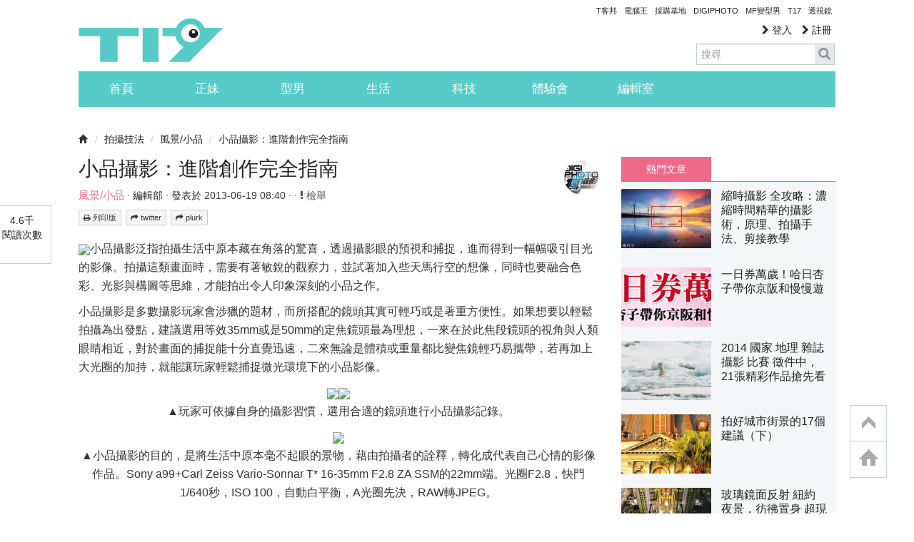

--- FILE ---
content_type: text/html; charset=utf-8
request_url: https://www.google.com/recaptcha/api2/aframe
body_size: 270
content:
<!DOCTYPE HTML><html><head><meta http-equiv="content-type" content="text/html; charset=UTF-8"></head><body><script nonce="4IXJRWEUXjjX6i-rGR1SGA">/** Anti-fraud and anti-abuse applications only. See google.com/recaptcha */ try{var clients={'sodar':'https://pagead2.googlesyndication.com/pagead/sodar?'};window.addEventListener("message",function(a){try{if(a.source===window.parent){var b=JSON.parse(a.data);var c=clients[b['id']];if(c){var d=document.createElement('img');d.src=c+b['params']+'&rc='+(localStorage.getItem("rc::a")?sessionStorage.getItem("rc::b"):"");window.document.body.appendChild(d);sessionStorage.setItem("rc::e",parseInt(sessionStorage.getItem("rc::e")||0)+1);localStorage.setItem("rc::h",'1769011825493');}}}catch(b){}});window.parent.postMessage("_grecaptcha_ready", "*");}catch(b){}</script></body></html>

--- FILE ---
content_type: application/javascript; charset=utf-8
request_url: https://fundingchoicesmessages.google.com/f/AGSKWxVfkIChAbDY8ECt-9_-v-FSYneLXMWW1CNYrbDJdtP5ttW9iCrppD3WGYoFyw8z-ylHlw8m09O9PtFsOR2cjY88kjPN2zCOyacCjN9hamE_ngWUM9TAlrOs5A_wmhU1QteToBnulpba_x2iI_9sALIYm8xZAtXXAzicG6-zMHEjYdVZVsqDulh3ruib/_/images/ads-/adsession./mini_ads./ads/scriptinject./wp-bannerize-
body_size: -1292
content:
window['f89c522d-cb33-439e-911d-13151772642a'] = true;